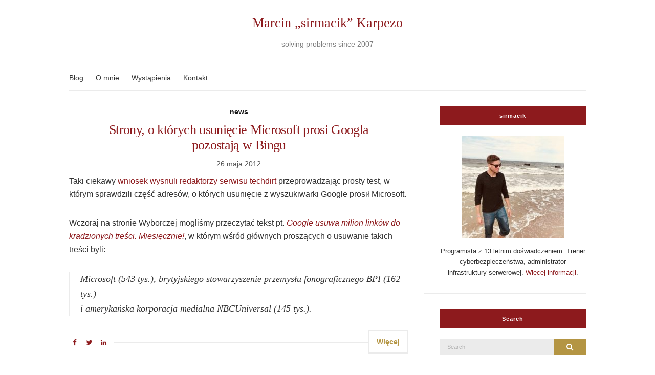

--- FILE ---
content_type: text/html; charset=UTF-8
request_url: https://sirmacik.net/tag/microsoft/
body_size: 4603
content:
<!doctype html><html lang="pl-PL"><head><meta charset="UTF-8"><meta name="viewport" content="width=device-width, initial-scale=1"><link rel="profile" href="https://gmpg.org/xfn/11"><link rel="pingback" href="https://sirmacik.net/xmlrpc.php"><link media="all" href="https://sirmacik.net/wp-content/cache/autoptimize/css/autoptimize_b7bae39c0605adb30871e359a675221b.css" rel="stylesheet"><title>microsoft &#8211; Marcin „sirmacik” Karpezo</title><meta name='robots' content='max-image-preview:large' /><link rel="alternate" hreflang="pl-pl" href="https://sirmacik.net/tag/microsoft/" /><link rel="alternate" hreflang="x-default" href="https://sirmacik.net/tag/microsoft/" /><link rel="alternate" type="application/rss+xml" title="Marcin „sirmacik” Karpezo &raquo; Kanał z wpisami" href="https://sirmacik.net/feed/" /><link rel="alternate" type="application/rss+xml" title="Marcin „sirmacik” Karpezo &raquo; Kanał z wpisami otagowanymi jako microsoft" href="https://sirmacik.net/tag/microsoft/feed/" /><link rel="https://api.w.org/" href="https://sirmacik.net/wp-json/" /><link rel="alternate" type="application/json" href="https://sirmacik.net/wp-json/wp/v2/tags/400" /><link rel="EditURI" type="application/rsd+xml" title="RSD" href="https://sirmacik.net/xmlrpc.php?rsd" /><meta name="generator" content="WPML ver:4.8.6 stt:1,42;" /><link rel="icon" href="https://sirmacik.net/wp-content/uploads/2016/04/13000345_1749049658675269_4822052905074294173_n-100x100.jpg" sizes="32x32" /><link rel="icon" href="https://sirmacik.net/wp-content/uploads/2016/04/13000345_1749049658675269_4822052905074294173_n-200x200.jpg" sizes="192x192" /><link rel="apple-touch-icon" href="https://sirmacik.net/wp-content/uploads/2016/04/13000345_1749049658675269_4822052905074294173_n-200x200.jpg" /><meta name="msapplication-TileImage" content="https://sirmacik.net/wp-content/uploads/2016/04/13000345_1749049658675269_4822052905074294173_n-300x300.jpg" /></head><body data-rsssl=1 class="archive tag tag-microsoft tag-400" itemscope="itemscope" itemtype="http://schema.org/WebPage"><div><a class="skip-link sr-only sr-only-focusable" href="#site-content">Skip to the content</a></div><div id="page"><div class="container"><div class="row"><div class="col-12"><header id="masthead" class="site-header group" role="banner" itemscope="itemscope" itemtype="http://schema.org/Organization"><div class="site-logo"><div itemprop="name"> <a itemprop="url" href="https://sirmacik.net"> Marcin „sirmacik” Karpezo </a></div><p class="tagline">solving problems since 2007</p></div><div class="site-bar"><nav class="nav" role="navigation" itemscope="itemscope" itemtype="http://schema.org/SiteNavigationElement"><ul id="menu-moje" class="navigation"><li id="menu-item-822" class="menu-item menu-item-type-custom menu-item-object-custom menu-item-822"><a href="/">Blog</a></li><li id="menu-item-191" class="menu-item menu-item-type-post_type menu-item-object-page menu-item-191"><a href="https://sirmacik.net/o-mnie/">O mnie</a></li><li id="menu-item-823" class="menu-item menu-item-type-taxonomy menu-item-object-category menu-item-823"><a href="https://sirmacik.net/category/wystapienia/">Wystąpienia</a></li><li id="menu-item-838" class="menu-item menu-item-type-post_type menu-item-object-page menu-item-838"><a href="https://sirmacik.net/kontakt/">Kontakt</a></li></ul> <a class="mobile-nav-trigger" href="#mobilemenu"><i class="olsen-icons olsen-icons-bars"></i> Menu</a></nav><div id="mobilemenu"></div><div class="site-tools "></div></div></header><div id="site-content"><div class="row"><div class="col-lg-8"><main id="content" class="entries-classic" role="main" itemprop="mainContentOfPage" itemscope="itemscope" itemtype="http://schema.org/Blog"><div class="row"><div id="inner-content" class="col-12"><article id="entry-712" class="entry post-712 post type-post status-publish format-standard hentry category-news tag-cenzura tag-google tag-internet tag-microsoft tag-piractwo tag-wyszukiwanie" itemscope="itemscope" itemtype="http://schema.org/BlogPosting" itemprop="blogPost"><div class="entry-meta entry-meta-top"><p class="entry-categories"> <a href="https://sirmacik.net/category/news/" rel="category tag">news</a></p></div><h2 class="entry-title" itemprop="headline"> <a href="https://sirmacik.net/strony-o-ktorych-usuniecie-microsoft-prosi-googla-pozostaja-w-bingu/">Strony, o których usunięcie Microsoft prosi Googla pozostają w Bingu</a></h2><div class="entry-meta entry-meta-bottom"> <time class="entry-date" itemprop="datePublished" datetime="2012-05-26T21:33:03+02:00">26 maja 2012</time></div><div class="entry-content" itemprop="text"><p>Taki ciekawy <a href="http://www.techdirt.com/articles/20120524/18190719071/odd-that-microsoft-demands-google-take-down-links-that-remain-bing.shtml">wniosek wysnuli redaktorzy serwisu techdirt</a> przeprowadzając prosty test, w którym sprawdzili część adresów, o których usunięcie z wyszukiwarki Google prosił Microsoft.</p><p>Wczoraj na stronie Wyborczej mogliśmy przeczytać tekst pt. <em><a href="http://wyborcza.pl/1,75248,11799707,Google_usuwa_milion_linkow_do_kradzionych_tresci_.html" class="">Google usuwa milion linków do kradzionych treści. Miesięcznie!</a></em>, w którym wśród głównych proszących o usuwanie takich treści byli:</p><blockquote><p> Microsoft (543 tys.), brytyjskiego stowarzyszenie przemysłu fonograficznego BPI (162 tys.)<br /> i amerykańska korporacja medialna NBCUniversal (145 tys.).</p></blockquote></div><div class="entry-utils group"> <a href="https://sirmacik.net/strony-o-ktorych-usuniecie-microsoft-prosi-googla-pozostaja-w-bingu/" class="read-more">Więcej</a><ul class="socials"><li><a href="https://www.facebook.com/sharer.php?u=https://sirmacik.net/strony-o-ktorych-usuniecie-microsoft-prosi-googla-pozostaja-w-bingu/"  class="social-icon"><i class="olsen-icons olsen-icons-facebook"></i></a></li><li><a href="https://twitter.com/share?url=https://sirmacik.net/strony-o-ktorych-usuniecie-microsoft-prosi-googla-pozostaja-w-bingu/"  class="social-icon"><i class="olsen-icons olsen-icons-twitter"></i></a></li><li><a href="https://www.linkedin.com/shareArticle?mini=true&#038;url=https%3A%2F%2Fsirmacik.net%2Fstrony-o-ktorych-usuniecie-microsoft-prosi-googla-pozostaja-w-bingu%2F"  class="social-icon"><i class="olsen-icons olsen-icons-linkedin"></i></a></li></ul></div></article></div></div></main></div><div class="col-lg-4"><div class="sidebar sidebar-right" role="complementary" itemtype="http://schema.org/WPSideBar" itemscope="itemscope"><aside id="ci-about-3" class=" widget group widget_ci-about"><h3 class="widget-title">sirmacik</h3><div class="widget_about group"><p class="widget_about_avatar"><noscript><img src="https://sirmacik.net/wp-content/uploads/2018/08/36933411_2149749801938584_6435297160572436480_o-200x200.jpg" class="" alt="" /></noscript><img src='data:image/svg+xml,%3Csvg%20xmlns=%22http://www.w3.org/2000/svg%22%20viewBox=%220%200%20210%20140%22%3E%3C/svg%3E' data-src="https://sirmacik.net/wp-content/uploads/2018/08/36933411_2149749801938584_6435297160572436480_o-200x200.jpg" class="lazyload " alt="" /></p><p>Programista z 13 letnim doświadczeniem. Trener cyberbezpieczeństwa, administrator infrastruktury serwerowej. <a href="/o-mnie/">Więcej informacji</a>.</p></div></aside><aside id="search-4" class="widget group widget_search"><h3 class="widget-title">Search</h3><form action="https://sirmacik.net/" class="searchform" method="get" role="search"><div> <label class="screen-reader-text">Search for:</label> <input type="text" placeholder="Search" name="s" value=""> <button class="searchsubmit" type="submit"><i class="olsen-icons olsen-icons-search"></i><span class="screen-reader-text">Search</span></button></div> <input type='hidden' name='lang' value='pl' /></form></aside><aside id="text-9" class="widget group widget_text"><h3 class="widget-title">Moja książka już w kioskach!</h3><div class="textwidget">4 maja w kioskach znalazła się moja książka zatytułowana „WordPress – od instalacji do rozbudowanego serwisu WWW”. Znajdziesz tam zbiór porad i trików, które wykorzystuję na co dzień w swojej pracy. <br><br><div> <a href="/moja-ksiazka-o-wordpress-juz-w-kioskach/"><noscript><img src="/wp-content/uploads/2016/04/Okladka_1_KSB_2-207x300.jpg"></noscript><img class="lazyload" src='data:image/svg+xml,%3Csvg%20xmlns=%22http://www.w3.org/2000/svg%22%20viewBox=%220%200%20210%20140%22%3E%3C/svg%3E' data-src="/wp-content/uploads/2016/04/Okladka_1_KSB_2-207x300.jpg"></a></div></div></aside><aside id="ci-latest-posts-4" class="widget group widget_ci-latest-posts"><h3 class="widget-title">Najbliższe wystąpienia</h3><ul class="widget_posts_list widget_posts_list_alt"><li><article class="entry post-1094 post type-post status-publish format-standard has-post-thumbnail hentry category-cyberbezpieczenstwo category-cyberbezpieczenstwo-2 category-software category-wystapienia"><div class="entry-featured"> <a href="https://sirmacik.net/bezpieczna-komunikacja-dla-zwyklych-ludzi-na-bsides-warsaw-2018/"> <noscript><img width="665" height="421" src="https://sirmacik.net/wp-content/uploads/2018/08/bsides_warsaw-665x421.png" class="attachment-post-thumbnail size-post-thumbnail wp-post-image" alt="" decoding="async" /></noscript><img width="665" height="421" src='data:image/svg+xml,%3Csvg%20xmlns=%22http://www.w3.org/2000/svg%22%20viewBox=%220%200%20665%20421%22%3E%3C/svg%3E' data-src="https://sirmacik.net/wp-content/uploads/2018/08/bsides_warsaw-665x421.png" class="lazyload attachment-post-thumbnail size-post-thumbnail wp-post-image" alt="" decoding="async" /> </a></div><h2 class="entry-title"><a href="https://sirmacik.net/bezpieczna-komunikacja-dla-zwyklych-ludzi-na-bsides-warsaw-2018/">Bezpieczna Komunikacja dla zwykłych ludzi na BSides Warsaw 2018</a></h2></article></li><li><article class="entry post-1075 post type-post status-publish format-standard has-post-thumbnail hentry category-cyberbezpieczenstwo category-cyberbezpieczenstwo-2 category-wystapienia tag-bezpieczenstwo tag-bezpieczenstwo-aplikacji tag-bsides-warsaw tag-cyberbezpieczenstwo tag-projektowanie-oprogramowania"><div class="entry-featured"> <a href="https://sirmacik.net/bsides-warsaw-2017/"> <noscript><img width="665" height="421" src="https://sirmacik.net/wp-content/uploads/2018/08/bsides_warsaw-665x421.png" class="attachment-post-thumbnail size-post-thumbnail wp-post-image" alt="" decoding="async" /></noscript><img width="665" height="421" src='data:image/svg+xml,%3Csvg%20xmlns=%22http://www.w3.org/2000/svg%22%20viewBox=%220%200%20665%20421%22%3E%3C/svg%3E' data-src="https://sirmacik.net/wp-content/uploads/2018/08/bsides_warsaw-665x421.png" class="lazyload attachment-post-thumbnail size-post-thumbnail wp-post-image" alt="" decoding="async" /> </a></div><h2 class="entry-title"><a href="https://sirmacik.net/bsides-warsaw-2017/">Bsides Warsaw 2017</a></h2></article></li><li><article class="entry post-998 post type-post status-publish format-standard has-post-thumbnail hentry category-cyberbezpieczenstwo category-wystapienia"><div class="entry-featured"> <a href="https://sirmacik.net/2-czerwca-2017-bezpieczne-aplikacje-internetowe-to-nie-tylko-kod/"> <noscript><img width="665" height="435" src="https://sirmacik.net/wp-content/uploads/2016/08/6870002408_fb3bb8a069_k-665x435.jpg" class="attachment-post-thumbnail size-post-thumbnail wp-post-image" alt="" decoding="async" /></noscript><img width="665" height="435" src='data:image/svg+xml,%3Csvg%20xmlns=%22http://www.w3.org/2000/svg%22%20viewBox=%220%200%20665%20435%22%3E%3C/svg%3E' data-src="https://sirmacik.net/wp-content/uploads/2016/08/6870002408_fb3bb8a069_k-665x435.jpg" class="lazyload attachment-post-thumbnail size-post-thumbnail wp-post-image" alt="" decoding="async" /> </a></div><h2 class="entry-title"><a href="https://sirmacik.net/2-czerwca-2017-bezpieczne-aplikacje-internetowe-to-nie-tylko-kod/">2 czerwca 2017 – Bezpieczne aplikacje internetowe to nie tylko kod</a></h2></article></li><li><article class="entry post-931 post type-post status-publish format-standard has-post-thumbnail hentry category-cyberbezpieczenstwo category-cyberbezpieczenstwo-2 category-wystapienia"><div class="entry-featured"> <a href="https://sirmacik.net/21-wrzesnia-2016-szkolenie-z-cyberbezpieczenstwa-dla-kph/"> <noscript><img width="665" height="435" src="https://sirmacik.net/wp-content/uploads/2016/08/6870002408_fb3bb8a069_k-665x435.jpg" class="attachment-post-thumbnail size-post-thumbnail wp-post-image" alt="" decoding="async" /></noscript><img width="665" height="435" src='data:image/svg+xml,%3Csvg%20xmlns=%22http://www.w3.org/2000/svg%22%20viewBox=%220%200%20665%20435%22%3E%3C/svg%3E' data-src="https://sirmacik.net/wp-content/uploads/2016/08/6870002408_fb3bb8a069_k-665x435.jpg" class="lazyload attachment-post-thumbnail size-post-thumbnail wp-post-image" alt="" decoding="async" /> </a></div><h2 class="entry-title"><a href="https://sirmacik.net/21-wrzesnia-2016-szkolenie-z-cyberbezpieczenstwa-dla-kph/">21 września 2016 &#8211; Szkolenie z cyberbezpieczeństwa dla KPH</a></h2></article></li></ul></aside><aside id="text-6" class="widget group widget_text"><h3 class="widget-title">„Uży­waj VIMa jak pro­fe­sjo­na­li­sta”</h3><div class="textwidget">Dawna publi­ka­cja, którą wyda­li­śmy jako Jaki­Li­nux. Ponie­waż ser­wis został zamknięty, a&nbsp;dosta­łem o&nbsp;nią kilka pytań udo­stęp­niam ją tu: <br> [<a href="https://sirmacik.net/dl/vim.pdf"><span class="caps">PDF</span></a>] | [<a href="https://github.com/sirmacik/Use-Vim-Like-A-Pro">GitHub</a>]</div></aside><aside id="text-7" class="widget group widget_text"><h3 class="widget-title">sim­ple­bur­ner</h3><div class="textwidget">Jeśli tu tra­fi­łeś w&nbsp;jego poszu­ki­wa­niu to zapra­szam Cię do odwie­dze­nia <a href="https://github.com/sirmacik/simpleburner">repo­zy­to­rium sim­ple­bur­ner w&nbsp;ser­wi­sie GitHub</a>.</div></aside><aside id="text-2" class="widget group widget_text"><div class="textwidget"><p><a href="https://mastodon.technology/@sirmacik" rel="me">Follow me on Mastodon</a></p></div></aside></div></div></div></div><footer id="footer"><div class="site-bar"><nav class="nav"><ul id="menu-moje-1" class="navigation"><li class="menu-item menu-item-type-custom menu-item-object-custom menu-item-822"><a href="/">Blog</a></li><li class="menu-item menu-item-type-post_type menu-item-object-page menu-item-191"><a href="https://sirmacik.net/o-mnie/">O mnie</a></li><li class="menu-item menu-item-type-taxonomy menu-item-object-category menu-item-823"><a href="https://sirmacik.net/category/wystapienia/">Wystąpienia</a></li><li class="menu-item menu-item-type-post_type menu-item-object-page menu-item-838"><a href="https://sirmacik.net/kontakt/">Kontakt</a></li></ul></nav></div><div class="site-logo"><h3> <a href="https://sirmacik.net"> Marcin „sirmacik” Karpezo </a></h3></div></footer></div></div></div></div><div class="navigation-mobile-wrap"> <a href="#nav-dismiss" class="navigation-mobile-dismiss"> Close Menu </a><ul class="navigation-mobile"></ul></div> <noscript><style>.lazyload{display:none;}</style></noscript><script data-noptimize="1">window.lazySizesConfig=window.lazySizesConfig||{};window.lazySizesConfig.loadMode=1;</script><script async data-noptimize="1" src='https://sirmacik.net/wp-content/plugins/autoptimize/classes/external/js/lazysizes.min.js?ao_version=3.1.14'></script> <div class="wpml-ls-statics-footer wpml-ls wpml-ls-legacy-list-horizontal" id="lang_sel_footer"><ul role="menu"><li class="wpml-ls-slot-footer wpml-ls-item wpml-ls-item-pl wpml-ls-current-language wpml-ls-first-item wpml-ls-last-item wpml-ls-item-legacy-list-horizontal" role="none"> <a href="https://sirmacik.net/tag/microsoft/" class="wpml-ls-link" role="menuitem" > <noscript><img
 class="wpml-ls-flag iclflag"
 src="https://sirmacik.net/wp-content/plugins/sitepress-multilingual-cms/res/flags/pl.png"
 alt="polski" 
 /></noscript><img
 class="lazyload wpml-ls-flag iclflag"
 src='data:image/svg+xml,%3Csvg%20xmlns=%22http://www.w3.org/2000/svg%22%20viewBox=%220%200%20210%20140%22%3E%3C/svg%3E' data-src="https://sirmacik.net/wp-content/plugins/sitepress-multilingual-cms/res/flags/pl.png"
 alt="polski" 
 /></a></li></ul></div> <script defer src="https://sirmacik.net/wp-content/cache/autoptimize/js/autoptimize_be67d9cc422a0acfef87c208d31621d1.js"></script></body></html>